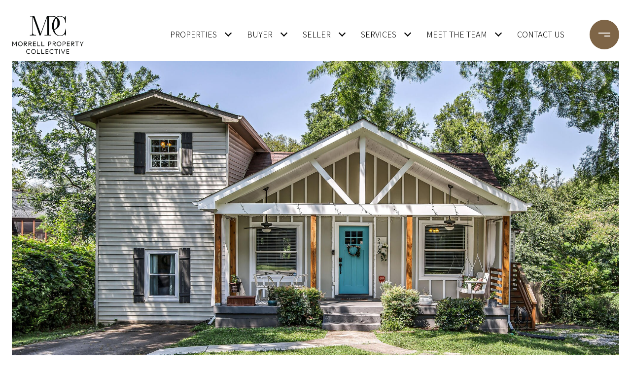

--- FILE ---
content_type: text/html; charset=utf-8
request_url: https://bss.luxurypresence.com/buttons/googleOneTap?companyId=a6012e87-a20f-457a-8094-a2613e2789b7&websiteId=02c1ba22-b541-4ac0-9672-436253504668&pageId=6903ee55-6210-4423-9fb1-193a3071d108&sourceUrl=https%3A%2F%2Fmorrellpropertycollective.com%2Fproperties%2F2916-murray-cir-nashville-tn-37216-2425109&pageMeta=%7B%22sourceResource%22%3A%22properties%22%2C%22pageElementId%22%3A%2277e9b29a-cd8d-41be-8403-9cad9f0494df%22%2C%22pageQueryVariables%22%3A%7B%22property%22%3A%7B%22id%22%3A%2277e9b29a-cd8d-41be-8403-9cad9f0494df%22%7D%2C%22properties%22%3A%7B%22relatedNeighborhoodPropertyId%22%3A%2277e9b29a-cd8d-41be-8403-9cad9f0494df%22%2C%22sort%22%3A%22salesPrice%22%7D%2C%22neighborhood%22%3A%7B%7D%2C%22pressReleases%22%3A%7B%22propertyId%22%3A%2277e9b29a-cd8d-41be-8403-9cad9f0494df%22%7D%7D%7D
body_size: 2922
content:
<style>
  html, body {margin: 0; padding: 0;}
</style>
<script src="https://accounts.google.com/gsi/client" async defer></script>
<script>
const parseURL = (url) => {
    const a = document.createElement('a');
    a.href = url;
    return a.origin;
}

const login = (token, provider, source)  => {
  const origin = (window.location != window.parent.location)
    ? parseURL(document.referrer)
    : window.location.origin;  
  const xhr = new XMLHttpRequest();
  xhr.responseType = 'json';
  xhr.onreadystatechange = function() {
    if (xhr.readyState === 4) {
      const response = xhr.response;
      const msg = {
        event: response.status,
        provider: provider,
        source: source,
        token: token
      }
      window.parent.postMessage(msg, origin);
    }
  }
  xhr.withCredentials = true;
  xhr.open('POST', `${origin}/api/v1/auth/login`, true);
  xhr.setRequestHeader("Content-Type", "application/json;charset=UTF-8");
  xhr.send(JSON.stringify({
    token,
    provider,
    source,
    websiteId: '02c1ba22-b541-4ac0-9672-436253504668',
    companyId: 'a6012e87-a20f-457a-8094-a2613e2789b7',
    pageId: '6903ee55-6210-4423-9fb1-193a3071d108',
    sourceUrl: 'https://morrellpropertycollective.com/properties/2916-murray-cir-nashville-tn-37216-2425109',
    pageMeta: '{"sourceResource":"properties","pageElementId":"77e9b29a-cd8d-41be-8403-9cad9f0494df","pageQueryVariables":{"property":{"id":"77e9b29a-cd8d-41be-8403-9cad9f0494df"},"properties":{"relatedNeighborhoodPropertyId":"77e9b29a-cd8d-41be-8403-9cad9f0494df","sort":"salesPrice"},"neighborhood":{},"pressReleases":{"propertyId":"77e9b29a-cd8d-41be-8403-9cad9f0494df"}}}',
    utm: '',
    referrer: ''
  }));
}

function getExpirationCookie(expiresInMiliseconds) {
  const tomorrow  = new Date(Date.now() + expiresInMiliseconds); // The Date object returns today's timestamp
  return `morrellpropertycollective.com-SID=true; expires=${tomorrow.toUTCString()}; path=/; Secure; SameSite=None`;
}

function handleCredentialResponse(response) {
  document.cookie = getExpirationCookie(24 * 60 * 60 * 1000); // 1 day
  login(response.credential, 'GOOGLE', 'GOOGLE_SIGN_ON');
}

function handleClose() {
  const msg = {
    event: 'cancel',
    provider: 'GOOGLE',
    source: 'GOOGLE_SIGN_ON'
  }
  const origin = (window.location != window.parent.location)
    ? parseURL(document.referrer)
    : window.location.origin;
  window.parent.postMessage(msg, origin);
  document.cookie = getExpirationCookie(2 * 60 * 60 * 1000); // 2 hours
}

</script>
<div id="g_id_onload"
  data-client_id="673515100752-7s6f6j0qab4skl22cjpp7eirb2rjmfcg.apps.googleusercontent.com"
  data-callback="handleCredentialResponse"
  data-intermediate_iframe_close_callback="handleClose"
  data-state_cookie_domain = "morrellpropertycollective.com"
  data-allowed_parent_origin="https://morrellpropertycollective.com"
  data-skip_prompt_cookie="morrellpropertycollective.com-SID"
  data-cancel_on_tap_outside="false"
></div>

--- FILE ---
content_type: application/javascript; charset=UTF-8
request_url: https://morrellpropertycollective.com/cdn-cgi/challenge-platform/h/b/scripts/jsd/d251aa49a8a3/main.js?
body_size: 8380
content:
window._cf_chl_opt={AKGCx8:'b'};~function(z6,QC,Qu,Qc,Qp,QP,Qm,QY,Qx,z1){z6=E,function(B,Q,zp,z5,z,K){for(zp={B:200,Q:276,z:187,K:264,F:155,f:312,v:224,I:156,j:360,n:253,G:151},z5=E,z=B();!![];)try{if(K=parseInt(z5(zp.B))/1+parseInt(z5(zp.Q))/2+-parseInt(z5(zp.z))/3*(parseInt(z5(zp.K))/4)+-parseInt(z5(zp.F))/5+-parseInt(z5(zp.f))/6*(parseInt(z5(zp.v))/7)+parseInt(z5(zp.I))/8*(parseInt(z5(zp.j))/9)+parseInt(z5(zp.n))/10*(parseInt(z5(zp.G))/11),K===Q)break;else z.push(z.shift())}catch(F){z.push(z.shift())}}(Z,887529),QC=this||self,Qu=QC[z6(290)],Qc={},Qc[z6(361)]='o',Qc[z6(157)]='s',Qc[z6(239)]='u',Qc[z6(258)]='z',Qc[z6(177)]='n',Qc[z6(185)]='I',Qc[z6(346)]='b',Qp=Qc,QC[z6(178)]=function(B,Q,z,K,K7,K6,K5,zZ,F,j,G,X,H,A,s){if(K7={B:154,Q:323,z:357,K:203,F:287,f:347,v:354,I:260,j:180,n:180,G:256,X:314,e:219,k:369,H:369,A:317,s:220,L:265,S:183,W:315,l:329,R:324,a:232,g:254,N:338,T:280,b:254,C:136,c:324,i:254,h:142},K6={B:323,Q:359,z:170,K:179,F:219,f:202,v:303,I:213},K5={B:214,Q:269,z:168,K:254},zZ=z6,F={'odjbg':function(L,S){return S===L},'OVeRv':function(L,S){return L+S},'ThPEW':function(L,S){return L+S},'ZvlGp':function(L,S){return L>S},'cRNeL':function(L,S){return L-S},'vfMYM':function(L,S){return L>S},'ojJMc':function(L,S){return L<<S},'gxTXx':function(L,S){return L<S},'WUfuU':function(L,S){return L(S)},'HZZkL':zZ(K7.B),'mBJeE':function(L,S){return S===L},'pWdYf':function(L,S){return S===L},'Ojmfz':function(L,S,W){return L(S,W)}},F[zZ(K7.Q)](null,Q)||F[zZ(K7.Q)](void 0,Q))return K;for(j=F[zZ(K7.z)](Qd,Q),B[zZ(K7.K)][zZ(K7.F)]&&(j=j[zZ(K7.f)](B[zZ(K7.K)][zZ(K7.F)](Q))),j=B[zZ(K7.v)][zZ(K7.I)]&&B[zZ(K7.j)]?B[zZ(K7.v)][zZ(K7.I)](new B[(zZ(K7.n))](j)):function(L,zE,S){if(zE=zZ,F[zE(K6.B)](zE(K6.Q),zE(K6.z)))return'i';else{for(L[zE(K6.K)](),S=0;S<L[zE(K6.F)];F[zE(K6.B)](L[S],L[F[zE(K6.f)](S,1)])?L[zE(K6.v)](F[zE(K6.I)](S,1),1):S+=1);return L}}(j),G='nAsAaAb'.split('A'),G=G[zZ(K7.G)][zZ(K7.X)](G),X=0;X<j[zZ(K7.e)];X++)if(F[zZ(K7.k)]===F[zZ(K7.H)])(H=j[X],A=Qh(B,Q,H),G(A))?(s=F[zZ(K7.A)]('s',A)&&!B[zZ(K7.s)](Q[H]),F[zZ(K7.L)](zZ(K7.S),z+H)?I(z+H,A):s||F[zZ(K7.W)](I,z+H,Q[H])):I(z+H,A);else{if(F[zZ(K7.l)](256,Zs[zZ(K7.R)](0))){for(rT=0;rb<rC;rc<<=1,rp==F[zZ(K7.a)](ri,1)?(rh=0,rd[zZ(K7.g)](rP(rm)),rO=0):rY++,ru++);for(rx=ro[zZ(K7.R)](0),rU=0;F[zZ(K7.N)](8,rD);rJ=F[zZ(K7.T)](rV,1)|1&ry,rM==E0-1?(E1=0,E2[zZ(K7.b)](E3(E4)),E5=0):E6++,E7>>=1,rq++);}else{for(E8=1,E9=0;F[zZ(K7.C)](EZ,Er);EB=F[zZ(K7.T)](EQ,1)|Ez,EF-1==EK?(Ef=0,Ev[zZ(K7.g)](EI(Ej)),En=0):EG++,EX=0,EE++);for(Ee=Ek[zZ(K7.c)](0),EH=0;F[zZ(K7.N)](16,EA);EL=1&EW|ES<<1,El==Ew-1?(ER=0,Et[zZ(K7.i)](Ea(Eg)),EN=0):ET++,Eb>>=1,Es++);}rW--,rl==0&&(rw=rR[zZ(K7.h)](2,rt),ra++),delete rg[rN]}return K;function I(L,S,zr){zr=zZ,Object[zr(K5.B)][zr(K5.Q)][zr(K5.z)](K,S)||(K[S]=[]),K[S][zr(K5.K)](L)}},QP=z6(263)[z6(149)](';'),Qm=QP[z6(256)][z6(314)](QP),QC[z6(176)]=function(Q,z,KE,Kr,zB,K,F,v,I,j,n){for(KE={B:262,Q:288,z:242,K:286,F:219,f:219,v:242,I:321,j:254,n:316},Kr={B:262},zB=z6,K={},K[zB(KE.B)]=function(G,X){return G+X},K[zB(KE.Q)]=function(G,X){return G<X},K[zB(KE.z)]=function(G,X){return X===G},F=K,v=Object[zB(KE.K)](z),I=0;F[zB(KE.Q)](I,v[zB(KE.F)]);I++)if(j=v[I],j==='f'&&(j='N'),Q[j]){for(n=0;n<z[v[I]][zB(KE.f)];F[zB(KE.v)](-1,Q[j][zB(KE.I)](z[v[I]][n]))&&(Qm(z[v[I]][n])||Q[j][zB(KE.j)]('o.'+z[v[I]][n])),n++);}else Q[j]=z[v[I]][zB(KE.n)](function(G,zQ){return zQ=zB,F[zQ(Kr.B)]('o.',G)})},QY=function(F2,F1,F0,KM,Ky,Ko,zK,Q,z,K,F){return F2={B:183,Q:139,z:311,K:268,F:153},F1={B:142,Q:162,z:362,K:149,F:207,f:355,v:237,I:289,j:251,n:257,G:142,X:349,e:322,k:186,H:254,A:162,s:198,L:186,S:167,W:134,l:300,R:142,a:322,g:306,N:296,T:298,b:248,C:358,c:335,i:254,h:348,d:335},F0={B:237,Q:219},KM={B:324},Ky={B:196,Q:334,z:250,K:219,F:138,f:365,v:335,I:214,j:269,n:168,G:214,X:269,e:168,k:168,H:255,A:324,s:250,L:254,S:175,W:217,l:150,R:254,a:139,g:206,N:278,T:302,b:175,C:254,c:186,i:254,h:142,d:250,P:161,m:368,O:220,Y:305,x:189,o:197,U:300,D:324,J:344,V:252,y:230,M:254,Z0:158,Z1:275,Z2:217,Z3:230,Z4:254,Z5:230,Z6:142,Z7:254,Z8:320,Z9:281,ZZ:301,Zr:254,ZE:254,ZB:167,ZQ:296},Ko={B:339,Q:335},zK=z6,Q={'yXVvk':zK(F2.B),'qerER':function(f,I,j){return f(I,j)},'Pzwvt':function(f,I){return f==I},'OmuPv':function(f,I){return f<I},'bEUlx':function(f,I){return f===I},'sKVrc':function(f,I){return f>I},'RUYnu':function(f,I){return I|f},'VAdlu':function(f,I){return f&I},'nAYEF':function(f,I){return I==f},'OYLOJ':zK(F2.Q),'JqBUS':function(f,I){return f<I},'scCfM':function(f,I){return f(I)},'gxPgV':function(f,I){return I|f},'JxaKF':function(f,I){return f>I},'LJIpp':function(f,I){return f-I},'Htuqc':function(f,I){return f|I},'iANVJ':function(f,I){return f<<I},'rqqqg':function(f,I){return I==f},'NPtqQ':function(f,I){return f-I},'hfTCV':function(f,I){return f>I},'OWvVM':function(f,I){return f(I)},'QYlyt':function(f,I){return f<I},'cMDIN':function(f,I){return f|I},'PPuHI':function(f,I){return f(I)},'RHWXW':function(f,I){return I==f},'eSVfn':function(f,I){return f!=I},'sWRgN':zK(F2.z),'RztKN':function(f,I){return I*f},'hnEVK':function(f,I){return f<I},'Qkkmx':function(f,I){return f==I},'fRtNL':function(f,I){return f(I)},'EvbLM':function(f,I){return I*f},'HUewq':function(f,I){return I==f},'dDuBF':function(f,I){return f(I)},'hfdMt':function(f,I){return I&f},'qWmOj':function(f,I){return f<I},'vTQam':function(f,I){return f-I},'JsFlT':function(f,I){return f==I},'vBoiN':function(f,I){return f===I},'DlVpq':function(f,I){return f+I},'jdXQv':function(f,I){return f+I}},z=String[zK(F2.K)],K={'h':function(f){return null==f?'':K.g(f,6,function(I,zF){return zF=E,zF(Ko.B)[zF(Ko.Q)](I)})},'g':function(I,j,G,KV,KJ,zf,X,H,A,s,L,S,W,R,N,T,C,i,P,O,Y,U,D,M){if(KV={B:339,Q:335},KJ={B:190},zf=zK,X={'AlFCJ':function(o,U){return U==o},'EyUlD':function(x,o){return x(o)},'jJaKS':Q[zf(Ky.B)],'knLnL':function(x,o,U,zv){return zv=zf,Q[zv(KJ.B)](x,o,U)}},Q[zf(Ky.Q)](null,I))return'';for(A={},s={},L='',S=2,W=3,R=2,N=[],T=0,C=0,i=0;Q[zf(Ky.z)](i,I[zf(Ky.K)]);i+=1)if(Q[zf(Ky.F)](zf(Ky.f),zf(Ky.f))){if(P=I[zf(Ky.v)](i),Object[zf(Ky.I)][zf(Ky.j)][zf(Ky.n)](A,P)||(A[P]=W++,s[P]=!0),O=L+P,Object[zf(Ky.G)][zf(Ky.X)][zf(Ky.e)](A,O))L=O;else{if(Object[zf(Ky.I)][zf(Ky.j)][zf(Ky.k)](s,L)){if(Q[zf(Ky.H)](256,L[zf(Ky.A)](0))){for(H=0;Q[zf(Ky.s)](H,R);T<<=1,C==j-1?(C=0,N[zf(Ky.L)](G(T)),T=0):C++,H++);for(Y=L[zf(Ky.A)](0),H=0;Q[zf(Ky.H)](8,H);T=Q[zf(Ky.S)](T<<1,Q[zf(Ky.W)](Y,1)),Q[zf(Ky.l)](C,j-1)?(C=0,N[zf(Ky.R)](G(T)),T=0):C++,Y>>=1,H++);}else if(zf(Ky.a)!==Q[zf(Ky.g)])return X[zf(Ky.N)](null,K)?'':F.g(N,6,function(o,zI){return zI=zf,zI(KV.B)[zI(KV.Q)](o)});else{for(Y=1,H=0;Q[zf(Ky.T)](H,R);T=Q[zf(Ky.b)](T<<1.91,Y),j-1==C?(C=0,N[zf(Ky.C)](Q[zf(Ky.c)](G,T)),T=0):C++,Y=0,H++);for(Y=L[zf(Ky.A)](0),H=0;16>H;T=T<<1.42|Y&1,Q[zf(Ky.l)](C,j-1)?(C=0,N[zf(Ky.i)](G(T)),T=0):C++,Y>>=1,H++);}S--,S==0&&(S=Math[zf(Ky.h)](2,R),R++),delete s[L]}else for(Y=A[L],H=0;Q[zf(Ky.d)](H,R);T=Q[zf(Ky.P)](T<<1,Y&1.43),C==j-1?(C=0,N[zf(Ky.L)](G(T)),T=0):C++,Y>>=1,H++);L=(S--,S==0&&(S=Math[zf(Ky.h)](2,R),R++),A[O]=W++,String(P))}}else(U=s[L],D=S(W,G,U),X[zf(Ky.m)](R,D))?(M=D==='s'&&!P[zf(Ky.O)](D[U]),X[zf(Ky.Y)]===O+U?Y(x+U,D):M||X[zf(Ky.x)](o,U+U,D[U])):X[zf(Ky.x)](L,Y+U,D);if(''!==L){if(Object[zf(Ky.I)][zf(Ky.j)][zf(Ky.e)](s,L)){if(Q[zf(Ky.o)](256,L[zf(Ky.A)](0))){for(H=0;H<R;T<<=1,C==Q[zf(Ky.U)](j,1)?(C=0,N[zf(Ky.L)](G(T)),T=0):C++,H++);for(Y=L[zf(Ky.D)](0),H=0;8>H;T=Q[zf(Ky.J)](Q[zf(Ky.V)](T,1),Q[zf(Ky.W)](Y,1)),Q[zf(Ky.y)](C,j-1)?(C=0,N[zf(Ky.M)](G(T)),T=0):C++,Y>>=1,H++);}else{for(Y=1,H=0;H<R;T=Q[zf(Ky.V)](T,1)|Y,C==Q[zf(Ky.Z0)](j,1)?(C=0,N[zf(Ky.M)](G(T)),T=0):C++,Y=0,H++);for(Y=L[zf(Ky.A)](0),H=0;Q[zf(Ky.Z1)](16,H);T=Q[zf(Ky.V)](T,1)|Q[zf(Ky.Z2)](Y,1),Q[zf(Ky.Z3)](C,j-1)?(C=0,N[zf(Ky.Z4)](G(T)),T=0):C++,Y>>=1,H++);}S--,Q[zf(Ky.Z5)](0,S)&&(S=Math[zf(Ky.Z6)](2,R),R++),delete s[L]}else for(Y=A[L],H=0;Q[zf(Ky.s)](H,R);T=Y&1.21|T<<1.18,C==j-1?(C=0,N[zf(Ky.Z7)](Q[zf(Ky.Z8)](G,T)),T=0):C++,Y>>=1,H++);S--,Q[zf(Ky.Q)](0,S)&&R++}for(Y=2,H=0;Q[zf(Ky.Z9)](H,R);T=Q[zf(Ky.ZZ)](T<<1.78,Y&1.43),j-1==C?(C=0,N[zf(Ky.Zr)](Q[zf(Ky.c)](G,T)),T=0):C++,Y>>=1,H++);for(;;)if(T<<=1,j-1==C){N[zf(Ky.ZE)](Q[zf(Ky.ZB)](G,T));break}else C++;return N[zf(Ky.ZQ)]('')},'j':function(f,zj){return zj=zK,f==null?'':Q[zj(F0.B)]('',f)?null:K.i(f[zj(F0.Q)],32768,function(I,zn){return zn=zj,f[zn(KM.B)](I)})},'i':function(I,j,G,zG,X,H,A,s,L,S,W,R,N,T,C,i,x,P,O,Y){for(zG=zK,X=[],H=4,A=4,s=3,L=[],R=G(0),N=j,T=1,S=0;3>S;X[S]=S,S+=1);for(C=0,i=Math[zG(F1.B)](2,2),W=1;Q[zG(F1.Q)](W,i);)for(P=Q[zG(F1.z)][zG(F1.K)]('|'),O=0;!![];){switch(P[O++]){case'0':C|=Q[zG(F1.F)](Q[zG(F1.f)](0,Y)?1:0,W);continue;case'1':Q[zG(F1.v)](0,N)&&(N=j,R=G(T++));continue;case'2':N>>=1;continue;case'3':Y=N&R;continue;case'4':W<<=1;continue}break}switch(C){case 0:for(C=0,i=Math[zG(F1.B)](2,8),W=1;i!=W;Y=N&R,N>>=1,Q[zG(F1.I)](0,N)&&(N=j,R=Q[zG(F1.j)](G,T++)),C|=Q[zG(F1.n)](0<Y?1:0,W),W<<=1);x=z(C);break;case 1:for(C=0,i=Math[zG(F1.G)](2,16),W=1;i!=W;Y=R&N,N>>=1,Q[zG(F1.X)](0,N)&&(N=j,R=Q[zG(F1.e)](G,T++)),C|=(0<Y?1:0)*W,W<<=1);x=Q[zG(F1.k)](z,C);break;case 2:return''}for(S=X[3]=x,L[zG(F1.H)](x);;){if(T>I)return'';for(C=0,i=Math[zG(F1.G)](2,s),W=1;Q[zG(F1.A)](W,i);Y=Q[zG(F1.s)](R,N),N>>=1,N==0&&(N=j,R=Q[zG(F1.L)](G,T++)),C|=Q[zG(F1.F)](Q[zG(F1.f)](0,Y)?1:0,W),W<<=1);switch(x=C){case 0:for(C=0,i=Math[zG(F1.G)](2,8),W=1;i!=W;Y=R&N,N>>=1,0==N&&(N=j,R=Q[zG(F1.S)](G,T++)),C|=Q[zG(F1.F)](Q[zG(F1.W)](0,Y)?1:0,W),W<<=1);X[A++]=z(C),x=Q[zG(F1.l)](A,1),H--;break;case 1:for(C=0,i=Math[zG(F1.R)](2,16),W=1;W!=i;Y=R&N,N>>=1,0==N&&(N=j,R=G(T++)),C|=W*(0<Y?1:0),W<<=1);X[A++]=Q[zG(F1.a)](z,C),x=Q[zG(F1.g)](A,1),H--;break;case 2:return L[zG(F1.N)]('')}if(Q[zG(F1.T)](0,H)&&(H=Math[zG(F1.B)](2,s),s++),X[x])x=X[x];else if(Q[zG(F1.b)](x,A))x=Q[zG(F1.C)](S,S[zG(F1.c)](0));else return null;L[zG(F1.i)](x),X[A++]=Q[zG(F1.h)](S,x[zG(F1.d)](0)),H--,S=x,H==0&&(H=Math[zG(F1.G)](2,s),s++)}}},F={},F[zK(F2.F)]=K.h,F}(),Qx=null,z1=z0(),z3();function z3(Fp,Fc,FC,FT,zN,B,Q,z,K,F){if(Fp={B:212,Q:327,z:272,K:297,F:297,f:214,v:269,I:168,j:254,n:188,G:283,X:233,e:182,k:244,H:137},Fc={B:233,Q:140,z:188,K:283,F:137,f:233},FC={B:285},FT={B:145},zN=z6,B={'xszRb':function(f,v,I){return f(v,I)},'KHKca':function(f,v){return f(v)},'hykpO':function(f){return f()},'MjdXv':function(f,v){return v!==f},'sOCjj':function(f,v){return v!==f},'KuHiN':zN(Fp.B)},Q=QC[zN(Fp.Q)],!Q){if(B[zN(Fp.z)](B[zN(Fp.K)],B[zN(Fp.F)]))j[zN(Fp.f)][zN(Fp.v)][zN(Fp.I)](n,G)||(X[e]=[]),k[H][zN(Fp.j)](A);else return}if(!Qy())return;(z=![],K=function(Fb,zb,v){if(Fb={B:236},zb=zN,v={'hrEEA':function(I,j,n,zT){return zT=E,B[zT(FT.B)](I,j,n)}},!z){if(z=!![],!Qy())return;B[zb(FC.B)](Qo,function(I,zC){zC=zb,v[zC(Fb.B)](z4,Q,I)})}},Qu[zN(Fp.n)]!==zN(Fp.G))?B[zN(Fp.X)](K):QC[zN(Fp.e)]?Qu[zN(Fp.e)](zN(Fp.k),K):(F=Qu[zN(Fp.H)]||function(){},Qu[zN(Fp.H)]=function(zu){zu=zN,B[zu(Fc.B)](F),B[zu(Fc.Q)](Qu[zu(Fc.z)],zu(Fc.K))&&(Qu[zu(Fc.F)]=F,B[zu(Fc.f)](K))})}function z0(FL,za){return FL={B:259,Q:259},za=z6,crypto&&crypto[za(FL.B)]?crypto[za(FL.Q)]():''}function Qh(B,Q,z,zY,z8,K,F,I){K=(zY={B:361,Q:333,z:351,K:351,F:354,f:304,v:228,I:350,j:333,n:215},z8=z6,{'TrVbb':function(j,n){return j===n},'LQffS':function(j,n){return j==n},'vztVY':function(j,n,G){return j(n,G)}});try{F=Q[z]}catch(j){return'i'}if(F==null)return F===void 0?'u':'x';if(z8(zY.B)==typeof F)try{if(z8(zY.Q)==typeof F[z8(zY.z)])return F[z8(zY.K)](function(){}),'p'}catch(n){}return B[z8(zY.F)][z8(zY.f)](F)?'a':K[z8(zY.v)](F,B[z8(zY.F)])?'D':F===!0?'T':F===!1?'F':(I=typeof F,K[z8(zY.I)](z8(zY.j),I)?K[z8(zY.n)](Qi,B,F)?'N':'f':Qp[I]||'?')}function z4(K,F,Fi,zc,f,v,I,j){if(Fi={B:277,Q:241,z:225,K:211,F:340,f:165,v:192,I:164,j:277,n:147,G:166,X:146,e:326,k:246,H:147,A:340,s:146,L:226,S:231},zc=z6,f={},f[zc(Fi.B)]=zc(Fi.Q),f[zc(Fi.z)]=zc(Fi.K),f[zc(Fi.F)]=zc(Fi.f),v=f,!K[zc(Fi.v)])return zc(Fi.I)===v[zc(Fi.j)];F===v[zc(Fi.z)]?(I={},I[zc(Fi.n)]=v[zc(Fi.F)],I[zc(Fi.G)]=K.r,I[zc(Fi.X)]=v[zc(Fi.z)],QC[zc(Fi.e)][zc(Fi.k)](I,'*')):(j={},j[zc(Fi.H)]=v[zc(Fi.A)],j[zc(Fi.G)]=K.r,j[zc(Fi.s)]=zc(Fi.L),j[zc(Fi.S)]=F,QC[zc(Fi.e)][zc(Fi.k)](j,'*'))}function Qo(B,F7,F6,zX,Q,z){F7={B:218,Q:227},F6={B:184,Q:333,z:313},zX=z6,Q={'IreUg':function(K,F){return F===K},'MWsCO':function(K){return K()},'zOBmn':function(K){return K()}},z=Q[zX(F7.B)](QO),QM(z.r,function(K,ze){ze=zX,Q[ze(F6.B)](typeof B,ze(F6.Q))&&B(K),Q[ze(F6.z)](Qq)}),z.e&&z2(zX(F7.Q),z.e)}function Qq(Fz,FQ,zs,B,Q){if(Fz={B:295},FQ={B:216},zs=z6,B={'aeAVo':function(z){return z()},'VUFCa':function(z,K){return K*z}},Q=QU(),Q===null)return;Qx=(Qx&&clearTimeout(Qx),setTimeout(function(zA){zA=E,B[zA(FQ.B)](Qo)},B[zs(Fz.B)](Q,1e3)))}function QU(F9,zk,Q,z,K,F){return F9={B:172,Q:327,z:172,K:177},zk=z6,Q={},Q[zk(F9.B)]=function(f,v){return v!==f},z=Q,K=QC[zk(F9.Q)],!K?null:(F=K.i,z[zk(F9.z)](typeof F,zk(F9.K))||F<30)?null:F}function z2(F,f,Fw,zg,v,I,j,n,G,X,k,H,A,s){if(Fw={B:235,Q:308,z:284,K:366,F:363,f:299,v:194,I:152,j:327,n:235,G:308,X:235,e:330,k:247,H:337,A:363,s:352,L:279,S:294,W:238,l:325,R:356,a:330,g:356,N:234,T:191,b:191,C:169,c:171,i:342,h:245,d:293,P:147,m:328,O:201,Y:153},zg=z6,v={},v[zg(Fw.B)]=function(L,S){return L+S},v[zg(Fw.Q)]=function(L,S){return L+S},v[zg(Fw.z)]=zg(Fw.K),v[zg(Fw.F)]=zg(Fw.f),I=v,!QJ(0))return![];n=(j={},j[zg(Fw.v)]=F,j[zg(Fw.I)]=f,j);try{G=QC[zg(Fw.j)],X=I[zg(Fw.n)](I[zg(Fw.G)](I[zg(Fw.X)](I[zg(Fw.z)],QC[zg(Fw.e)][zg(Fw.k)]),zg(Fw.H)),G.r)+I[zg(Fw.A)],k=new QC[(zg(Fw.s))](),k[zg(Fw.L)](zg(Fw.S),X),k[zg(Fw.W)]=2500,k[zg(Fw.l)]=function(){},H={},H[zg(Fw.R)]=QC[zg(Fw.a)][zg(Fw.g)],H[zg(Fw.N)]=QC[zg(Fw.e)][zg(Fw.N)],H[zg(Fw.T)]=QC[zg(Fw.a)][zg(Fw.b)],H[zg(Fw.C)]=QC[zg(Fw.e)][zg(Fw.c)],H[zg(Fw.i)]=z1,A=H,s={},s[zg(Fw.h)]=n,s[zg(Fw.d)]=A,s[zg(Fw.P)]=zg(Fw.m),k[zg(Fw.O)](QY[zg(Fw.Y)](s))}catch(L){}}function Z(Fh){return Fh='qerER,LRmiB4,api,createElement,AdeF3,clientInformation,yXVvk,JxaKF,hfdMt,dZQGP,825517QvHArA,send,OVeRv,Object,body,vNGXe,OYLOJ,RztKN,href,8|5|6|0|4|3|1|7|9|2|10,DCTzT,success,nGFAG,ThPEW,prototype,vztVY,aeAVo,VAdlu,zOBmn,length,isNaN,jbtNT,display: none,qhHjY,3941DWtyox,vcUTB,error,error on cf_chl_props,TrVbb,xhr-error,rqqqg,detail,cRNeL,hykpO,SSTpq3,vRvSF,hrEEA,RHWXW,timeout,undefined,appendChild,fxYWX,BcCVQ,XichW,DOMContentLoaded,errorInfoObject,postMessage,AKGCx8,vBoiN,iprTO,OmuPv,fRtNL,iANVJ,10oypDCd,push,sKVrc,includes,EvbLM,symbol,randomUUID,from,contentDocument,PfQVG,_cf_chl_opt;JJgc4;PJAn2;kJOnV9;IWJi4;OHeaY1;DqMg0;FKmRv9;LpvFx1;cAdz2;PqBHf2;nFZCC5;ddwW5;pRIb1;rxvNi8;RrrrA2;erHi9,1896116PwQWSP,pWdYf,onload,navigator,fromCharCode,hasOwnProperty,log,removeChild,sOCjj,DweOv,location,hfTCV,2251460ktbuIa,mNnAV,AlFCJ,open,ojJMc,QYlyt,onerror,loading,szdYM,KHKca,keys,getOwnPropertyNames,YwJoq,Qkkmx,document,eFDeQ,bSWjz,chctx,POST,VUFCa,join,KuHiN,JsFlT,/invisible/jsd,LJIpp,cMDIN,JqBUS,splice,isArray,jJaKS,vTQam,[native code],anvnp,random,qewpL,3|2|1|0|4,1794crPbdl,MWsCO,bind,Ojmfz,map,mBJeE,SJgnp,stringify,OWvVM,indexOf,dDuBF,odjbg,charCodeAt,ontimeout,parent,__CF$cv$params,jsd,ZvlGp,_cf_chl_opt,ByGib,getPrototypeOf,function,Pzwvt,charAt,iframe,/b/ov1/0.6569876002826107:1768980224:W2A6OCbtXMjbrLGb78BmMXoSDgw6Sl-T0WTPz1T8Qz4/,vfMYM,-i7mQ43okSD9PleWyRcjwsdZC6JVTYf8gI1OpKaA5HuXbLBNr2hqzMvnE$xFtG0U+,nSpOL,contentWindow,JBxy9,ASjGv,Htuqc,Stesp,boolean,concat,jdXQv,HUewq,LQffS,catch,XMLHttpRequest,now,Array,hnEVK,CnwA5,WUfuU,DlVpq,tVkzP,3863493GmxOHv,object,sWRgN,Rpdza,AgGov,LpQoD,/cdn-cgi/challenge-platform/h/,Function,EyUlD,HZZkL,tabIndex,qWmOj,floor,gxTXx,onreadystatechange,bEUlx,SOcsS,MjdXv,DRZQF,pow,/jsd/oneshot/d251aa49a8a3/0.6569876002826107:1768980224:W2A6OCbtXMjbrLGb78BmMXoSDgw6Sl-T0WTPz1T8Qz4/,NaQnp,xszRb,event,source,HFtRp,split,nAYEF,673651OXNhXn,TYlZ6,NrJUucH,BsclP,6705735GfgAEh,16EPDHWn,string,NPtqQ,gjXur,ijyRo,gxPgV,eSVfn,toString,OqrdC,cloudflare-invisible,sid,PPuHI,call,pkLOA2,umTSE,aUjz8,bZlGE,http-code:,style,RUYnu,rxvNi8,number,pRIb1,sort,Set,status,addEventListener,d.cookie,IreUg,bigint,scCfM,3xXsbWM,readyState,knLnL'.split(','),Z=function(){return Fh},Z()}function QO(Kz,zz,z,K,F,f,v,I,j,n){z=(Kz={B:209,Q:195,z:160,K:149,F:204,f:240,v:310,I:204,j:271,n:341,G:174,X:222,e:133,k:364,H:267,A:193,s:336,L:199,S:261},zz=z6,{'ijyRo':zz(Kz.B),'qewpL':function(G,X,k,H,A){return G(X,k,H,A)},'AgGov':zz(Kz.Q),'dZQGP':function(G,X,k,H,A){return G(X,k,H,A)}});try{for(K=z[zz(Kz.z)][zz(Kz.K)]('|'),F=0;!![];){switch(K[F++]){case'0':Qu[zz(Kz.F)][zz(Kz.f)](I);continue;case'1':f=z[zz(Kz.v)](pRIb1,v,v,'',f);continue;case'2':Qu[zz(Kz.I)][zz(Kz.j)](I);continue;case'3':f={};continue;case'4':v=I[zz(Kz.n)];continue;case'5':I[zz(Kz.G)]=zz(Kz.X);continue;case'6':I[zz(Kz.e)]='-1';continue;case'7':f=pRIb1(v,v[z[zz(Kz.k)]]||v[zz(Kz.H)],'n.',f);continue;case'8':I=Qu[zz(Kz.A)](zz(Kz.s));continue;case'9':f=z[zz(Kz.L)](pRIb1,v,I[zz(Kz.S)],'d.',f);continue;case'10':return j={},j.r=f,j.e=null,j}break}}catch(G){return n={},n.r={},n.e=G,n}}function E(r,B,Q,z){return r=r-133,Q=Z(),z=Q[r],z}function QV(Fv,zS,B,Q){return Fv={B:327,Q:135,z:148},zS=z6,B={'HFtRp':function(z,K){return z(K)}},Q=QC[zS(Fv.B)],Math[zS(Fv.Q)](+B[zS(Fv.z)](atob,Q.t))}function QD(Fr,zH,B){return Fr={B:210},zH=z6,B={'DCTzT':function(Q){return Q()}},B[zH(Fr.B)](QU)!==null}function Qd(Q,zo,z9,z,K,F){for(zo={B:144,Q:347,z:286,K:332},z9=z6,z={},z[z9(zo.B)]=function(f,v){return f!==v},K=z,F=[];K[z9(zo.B)](null,Q);F=F[z9(zo.Q)](Object[z9(zo.z)](Q)),Q=Object[z9(zo.K)](Q));return F}function QM(B,Q,Fs,FA,FH,Fk,zl,z,K,F,f){Fs={B:238,Q:292,z:294,K:366,F:327,f:270,v:330,I:352,j:279,n:331,G:343,X:273,e:330,k:247,H:143,A:192,s:325,L:266,S:282,W:274,l:208,R:274,a:192,g:318,N:201,T:153,b:319},FA={B:221,Q:229},FH={B:223,Q:181,z:181,K:205,F:291,f:211,v:173,I:181},Fk={B:345},zl=z6,z={'Stesp':zl(Fs.B),'qhHjY':function(v,I){return v>=I},'vNGXe':zl(Fs.Q),'jbtNT':function(v,I){return v(I)},'ByGib':zl(Fs.z),'ASjGv':function(v,I){return v+I},'DweOv':zl(Fs.K),'SJgnp':function(v){return v()}},K=QC[zl(Fs.F)],console[zl(Fs.f)](QC[zl(Fs.v)]),F=new QC[(zl(Fs.I))](),F[zl(Fs.j)](z[zl(Fs.n)],z[zl(Fs.G)](z[zl(Fs.G)](z[zl(Fs.X)]+QC[zl(Fs.e)][zl(Fs.k)],zl(Fs.H)),K.r)),K[zl(Fs.A)]&&(F[zl(Fs.B)]=5e3,F[zl(Fs.s)]=function(zw){zw=zl,Q(z[zw(Fk.B)])}),F[zl(Fs.L)]=function(zR){if(zR=zl,z[zR(FH.B)](F[zR(FH.Q)],200)&&F[zR(FH.z)]<300){if(z[zR(FH.K)]===zR(FH.F))return;else Q(zR(FH.f))}else Q(zR(FH.v)+F[zR(FH.I)])},F[zl(Fs.S)]=function(zt){zt=zl,z[zt(FA.B)](Q,zt(FA.Q))},f={'t':QV(),'lhr':Qu[zl(Fs.W)]&&Qu[zl(Fs.W)][zl(Fs.l)]?Qu[zl(Fs.R)][zl(Fs.l)]:'','api':K[zl(Fs.a)]?!![]:![],'c':z[zl(Fs.g)](QD),'payload':B},F[zl(Fs.N)](QY[zl(Fs.T)](JSON[zl(Fs.b)](f)))}function QJ(Q,FF,zL,z,K){return FF={B:243,Q:243,z:309},zL=z6,z={},z[zL(FF.B)]=function(F,f){return F<f},K=z,K[zL(FF.Q)](Math[zL(FF.z)](),Q)}function Qy(Fj,zW,Q,z,K,F,f){return Fj={B:159,Q:135,z:353},zW=z6,Q={},Q[zW(Fj.B)]=function(v,I){return v/I},z=Q,K=3600,F=QV(),f=Math[zW(Fj.Q)](z[zW(Fj.B)](Date[zW(Fj.z)](),1e3)),f-F>K?![]:!![]}function Qi(Q,z,zh,z7,K,F){return zh={B:141,Q:249,z:307,K:141,F:367,f:214,v:163,I:168,j:321},z7=z6,K={},K[z7(zh.B)]=function(f,v){return f instanceof v},K[z7(zh.Q)]=z7(zh.z),F=K,F[z7(zh.K)](z,Q[z7(zh.F)])&&0<Q[z7(zh.F)][z7(zh.f)][z7(zh.v)][z7(zh.I)](z)[z7(zh.j)](F[z7(zh.Q)])}}()